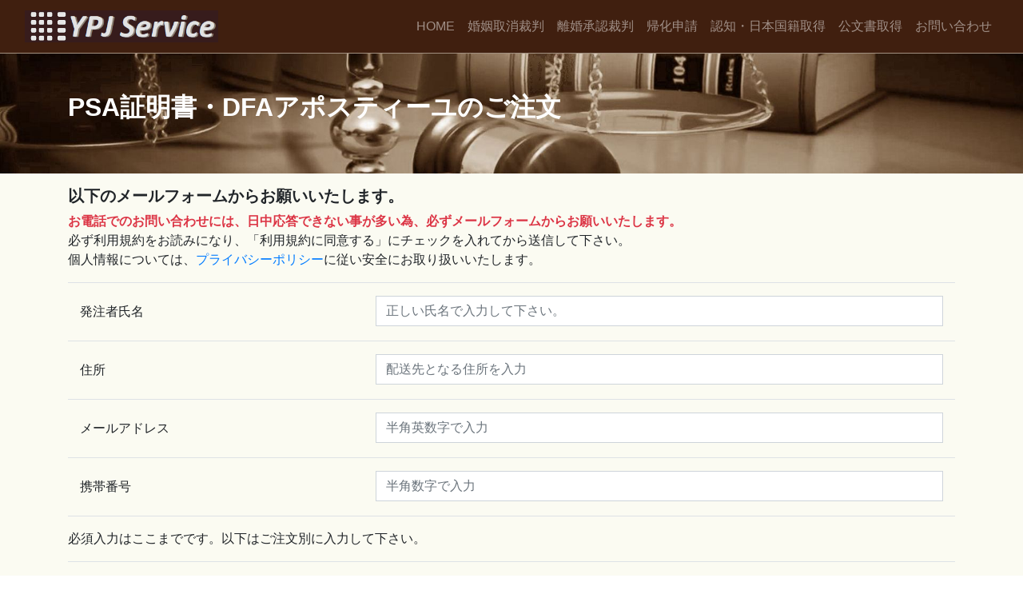

--- FILE ---
content_type: text/html
request_url: http://ypjypj.biz/psa-apostille-order.html
body_size: 4372
content:
<!DOCTYPE html>
<html lang="ja">
<head prefix="og: http://ogp.me/ns# fb: http://ogp.me/ns/fb# article: http://ogp.me/ns/article#">
<meta charset="UTF-8">
<title>PSA証明書・DFAアポスティーユのご注文／YPJサービス | フィリピンでの婚姻取消裁判、離婚承認裁判、帰化支援、認知・日本国籍取得、公文書取得</title>
<meta name="keywords" content="フィリピン,離婚裁判,離婚承認裁判,婚姻取消裁判,婚姻無効取消,帰化,アポスティーユ,PSA,DFA,フィリピン公文書取得,翻訳,認知,日本国籍取得" />
<meta name="description" content="フィリピンでの婚姻取消裁判・離婚承認裁判・在日フィリピン人の帰化支援・子供の日本国籍取得・PSA証明書やアポスティーユなどの公文書取得・日本語翻訳など日本フィリピン間の業務を専門に取り扱う会社YPJサービス">
<meta name="googlebot" content="index,follow" />
<meta name="robots" content="index,follow" />
<meta name="viewport" content="width=device-width, initial-scale=1, shrink-to-fit=no">
<link rel="icon" type="image/png" href="img/favicon.ico" />
<!-- OGP設定 -->
<meta property="og:type" content="website" />
<meta property="og:url" content="https://ypjypj.biz" />
<meta property="og:title" content="YPJサービス | フィリピンでの婚姻取消裁判・離婚承認裁判・帰化支援・子供の日本国籍取得・公文書取得" />
<meta property="og:description" content="フィリピンでの婚姻取消裁判・離婚承認裁判・在日フィリピン人の帰化支援・子供の日本国籍取得・PSA証明書やアポスティーユなどの公文書取得・日本語翻訳など日本フィリピン間の業務を専門に取り扱う会社YPJサービス" />
<!-- スタイルシートはここから -->	
<link rel="stylesheet" href="css/bootstrap.min.css">
<link rel="stylesheet" href="css/style.css">
<link rel="stylesheet" href="css/queries.css">
<link rel="stylesheet" href="https://use.fontawesome.com/releases/v5.4.1/css/all.css" integrity="sha384-5sAR7xN1Nv6T6+dT2mhtzEpVJvfS3NScPQTrOxhwjIuvcA67KV2R5Jz6kr4abQsz" crossorigin="anonymous">    
<style type="text/css">
.auto-style2 {
	margin-bottom: 0;
	text-align: left;
}
.auto-style4 {
	border-right-style: solid;
	border-right-width: 1px;
	border-top-style: solid;
	border-top-width: 1px;
	border-bottom-style: solid;
	border-bottom-width: 1px;
}
.auto-style6 {
	border-style: solid;
	border-width: 1px;
}
</style>
<!-- Global site tag (gtag.js) - Google Analytics -->
<script async src="https://www.googletagmanager.com/gtag/js?id=G-12X1RNCS36"></script>
<script>
  window.dataLayer = window.dataLayer || [];
  function gtag(){dataLayer.push(arguments);}
  gtag('js', new Date());

  gtag('config', 'G-12X1RNCS36');
</script>
</head>
<body id="page-top">
<!------------------------------------------------------------------------------------------------------------------>
<header>
<nav class="navbar navbar-expand-md navbar-dark">
    <div class="container-fluid">
        <a class="navbar-brand" href="index.html"><img src="img/logo-wt.png" alt="YPJサービス"></a>
        <button class="navbar-toggler" type="button" data-toggle="collapse" data-target="#navbarSupportedContent" aria-controls="navbarSupportedContent" aria-expanded="false" aria-label="Toggle navigation"><span class="navbar-toggler-icon"></span> </button>

        <div class="collapse navbar-collapse justify-content-end" id="navbarSupportedContent">
            <ul class="navbar-nav">
                <li class="nav-item"><a href="index.html" class="nav-link">HOME</a></li>
                <li class="nav-item"><a href="annulment.html" class="nav-link">婚姻取消裁判</a></li>
                <li class="nav-item"><a href="divorce.html" class="nav-link">離婚承認裁判</a></li>
                <li class="nav-item"><a href="naturalization.html" class="nav-link">帰化申請</a></li>
                <li class="nav-item"><a href="nationality.html" class="nav-link">認知・日本国籍取得</a></li>
                <li class="nav-item"><a href="psa-apostille.html" class="nav-link">公文書取得</a></li>
                <li class="nav-item"><a href="inquiry.html" class="nav-link">お問い合わせ</a></li>
            </ul>
        </div>
     </div>    
</nav>
</header>

<main>
<!------------------------------------------------------------------------------------------------------------------>
<div class="jumbotron-fluid-02 mb-0">
    <div class="container">
<br><br>
            <h1 class="mb-0 text-white page-ttl" style="text-align: left !important">PSA証明書・DFAアポスティーユのご注文</h1>
    </div>
</div>
<!------------------------------------------------------------------------------------------------------------------>
<article>   
  <div class="container">
  <div class="py-3">
    <p class="h5 font-weight-bold text-left">以下のメールフォームからお願いいたします。</p>
    <p class="auto-style2 text-danger font-weight-bold">お電話でのお問い合わせには、日中応答できない事が多い為、必ずメールフォームからお願いいたします。</p>
    <p class="auto-style2">必ず利用規約をお読みになり、「利用規約に同意する」にチェックを入れてから送信して下さい。</p>
    <p class="auto-style2">個人情報については、<a href="privacy.html" target="_blank">プライバシーポリシー</a>に従い安全にお取り扱いいたします。</p>
  </div>
    <form method="post" action="mail.php">
        <div class="form-group row m-0 border-top border-bottom">
          <label for="name" class="auto-style2 text-left col-sm-4 bg-brand-color m-0 py-4">発注者氏名</label>
          <div class="col-sm-8 py-3">
            <input type="text" name="氏名" class="form-control rounded-0" id="name" placeholder="正しい氏名で入力して下さい。">
          </div>
        </div>
        <div class="form-group row m-0 border-bottom">
          <label for="subject" class="auto-style2 text-left col-sm-4 bg-brand-color m-0 py-4">住所</label>
          <div class="col-sm-8 py-3">
            <input name="住所" type="text" class="form-control rounded-0" id="subject" placeholder="配送先となる住所を入力">
          </div>
        </div>
        <div class="form-group row m-0 border-bottom">
          <label for="email" class="auto-style2 text-left col-sm-4 bg-brand-color m-0 py-4">メールアドレス</label>
          <div class="col-sm-8 py-3">
            <input type="email" name="メールアドレス" class="form-control rounded-0" id="email" value="" placeholder="半角英数字で入力">
          </div>
        </div>
        <div class="form-group row m-0 border-bottom">
          <label for="tel" class="auto-style2 text-left col-sm-4 bg-brand-color m-0 py-4">携帯番号</label>
          <div class="col-sm-8 py-3">
            <input type="tel" name="携帯番号" class="form-control rounded-0" id="tel" placeholder="半角数字で入力">
          </div>
        </div>
  <div class="py-3 border-bottom">
    <p class="mb-0">必須入力はここまでです。以下はご注文別に入力して下さい。</p>
  </div>
<!------------------------------------------------------------------------------------------------------------------>
  <div class="py-3 border-bottom">
    <p class="font-weight-bold mb-0">出生証明書・独身証明書・婚姻歴証明書のご注文</p>
    <p class="text-danger mb-0">入力情報は必ず出生登録された内容に一致するようにして下さい。</p>
  </div>
        <div class="form-group row m-0 border-bottom">
          <label for="subject" class="auto-style2 text-left col-sm-4 bg-brand-color m-0 py-4">申請対象者氏名</label>
          <div class="col-sm-8 py-3">
            <input name="申請者氏名" type="text" class="form-control rounded-0" id="subject" placeholder="独身時のフルネームを半角英字入力">
          </div>
        </div>
        <div class="form-group row m-0 border-bottom">
          <label for="select" class="auto-style2 text-left col-sm-4 bg-brand-color m-0 py-4">性別</label>        
        <div class="col-sm-8 pl-4 py-3">
        <div class="form-check">
  <input name="性別" class="form-check-input" type="radio" id="exampleRadios1" value="男性" checked>
  <label class="form-check-label" for="exampleRadios1">
    男性
  </label>
        </div>
        <div class="form-check">
  <input name="性別" class="form-check-input" type="radio" id="exampleRadios2" value="女性">
  <label class="form-check-label" for="exampleRadios2">
    女性
  </label>
        </div>
        </div>
        </div>
        <div class="form-group row m-0 border-bottom">
          <label for="subject" class="auto-style2 text-left col-sm-4 bg-brand-color m-0 py-4">生年月日</label>
          <div class="col-sm-8 py-3">
          <input name="生年月日" type="text" class="form-control rounded-0" id="subject" placeholder="半角数字で年/月/日の順に入力">
          </div>
        </div>
        <div class="form-group row m-0 border-bottom">
          <label for="subject" class="auto-style2 text-left col-sm-4 bg-brand-color m-0 py-4">出生地</label>
          <div class="col-sm-8 py-3">
            <input name="出生地" type="text" class="form-control rounded-0" id="subject" placeholder="州名及び自治体名までを半角英字で入力">
          </div>
        </div>
        <div class="form-group row m-0 border-bottom">
          <label for="subject" class="auto-style2 text-left col-sm-4 bg-brand-color m-0 py-4">父親の氏名</label>
          <div class="col-sm-8 py-3">
            <input name="父親氏名" type="text" class="form-control rounded-0" id="subject" placeholder="フルネームを半角英字で入力">
          </div>
        </div>
        <div class="form-group row m-0 border-bottom">
          <label for="subject" class="auto-style2 text-left col-sm-4 bg-brand-color m-0 py-4">独身時の母親氏名</label>
          <div class="col-sm-8 py-3">
            <input name="母親氏名" type="text" class="form-control rounded-0" id="subject" placeholder="独身時のフルネームを半角英字で入力">
          </div>
        </div>
<!------------------------------------------------------------------------------------------------------------------>
  <div class="py-3 border-bottom">
    <p class="font-weight-bold mb-0">婚姻証明書のご注文</p>
    <p class="text-danger mb-0">入力情報は必ず婚姻登録された内容に一致するようにして下さい。</p>
  </div>
        <div class="form-group row m-0 border-bottom">
          <label for="subject" class="auto-style2 text-left col-sm-4 bg-brand-color m-0 py-4">夫の氏名</label>
          <div class="col-sm-8 py-3">
            <input name="夫の氏名" type="text" class="form-control rounded-0" id="subject" placeholder="フルネームを半角英字で入力">
          </div>
        </div>
        <div class="form-group row m-0 border-bottom">
          <label for="subject" class="auto-style2 text-left col-sm-4 bg-brand-color m-0 py-4">妻の独身時氏名</label>
          <div class="col-sm-8 py-3">
            <input name="妻の氏名" type="text" class="form-control rounded-0" id="subject" placeholder="独身時のフルネームを半角英字で入力">
          </div>
        </div>

        <div class="form-group row m-0 border-bottom">
          <label for="subject" class="auto-style2 text-left col-sm-4 bg-brand-color m-0 py-4">婚姻年月日</label>
          <div class="col-sm-8 py-3">
          <input name="婚姻日" type="text" class="form-control rounded-0" id="subject" placeholder="半角数字で年/月/日の順に入力">
          </div>
        </div>
        <div class="form-group row m-0 border-bottom">
          <label for="subject" class="auto-style2 text-left col-sm-4 bg-brand-color m-0 py-4">婚姻地</label>
          <div class="col-sm-8 py-3">
            <input name="婚姻地" type="text" class="form-control rounded-0" id="subject" placeholder="州名及び自治体名までを半角英字で入力">
          </div>
        </div>
<!------------------------------------------------------------------------------------------------------------------>
  <div class="py-3 border-bottom">
    <p class="font-weight-bold mb-0">死亡証明書のご注文</p>
    <p class="text-danger mb-0">入力情報は必ず死亡登録された内容に一致するようにして下さい。</p>
  </div>
        <div class="form-group row m-0 border-bottom">
          <label for="subject" class="auto-style2 text-left col-sm-4 bg-brand-color m-0 py-4">死亡者氏名</label>
          <div class="col-sm-8 py-3">
            <input name="死亡者氏名" type="text" class="form-control rounded-0" id="subject" placeholder="フルネームを半角英字で入力">
          </div>
        </div>
        <div class="form-group row m-0 border-bottom">
          <label for="select" class="auto-style2 text-left col-sm-4 bg-brand-color m-0 py-4">性別</label>        
        <div class="col-sm-8 pl-4 py-3">
        <div class="form-check">
  <input name="性別" class="form-check-input" type="radio" name="exampleRadios" id="exampleRadios1" value="男性" checked>
  <label class="form-check-label" for="exampleRadios1">
    男性
  </label>
        </div>
        <div class="form-check">
  <input name="性別" class="form-check-input" type="radio" name="exampleRadios" id="exampleRadios2" value="女性">
  <label class="form-check-label" for="exampleRadios2">
    女性
  </label>
        </div>
        </div>
        </div>
        <div class="form-group row m-0 border-bottom">
          <label for="subject" class="auto-style2 text-left col-sm-4 bg-brand-color m-0 py-4">死亡年月日</label>
          <div class="col-sm-8 py-3">
          <input name="死亡日" type="text" class="form-control rounded-0" id="subject" placeholder="半角数字で年/月/日の順に入力">
          </div>
        </div>
        <div class="form-group row m-0 border-bottom">
          <label for="subject" class="auto-style2 text-left col-sm-4 bg-brand-color m-0 py-4">死亡地</label>
          <div class="col-sm-8 py-3">
            <input name="死亡場所" type="text" class="form-control rounded-0" id="subject" placeholder="州名及び自治体名までを半角英字で入力">
          </div>
        </div>
<!------------------------------------------------------------------------------------------------------------------>
  <div class="py-3 border-bottom">
    <p class="font-weight-bold mb-0">発注に必要な情報は以上です。ご質問等は以下の欄に入力して下さい。全ての入力が済みましたら送信して下さい。</p>
  </div>
      <div class="form-group row m-0 border-bottom">
          <label for="textarea" class="auto-style2 text-left col-sm-4 bg-brand-color m-0 py-4">ご質問欄</label>
          <div class="col-sm-8 py-3">
            <textarea name="質問" class="form-control rounded-0" rows="7" id="textarea" placeholder="ご質問があれば入力して下さい。"></textarea>
          </div>
        </div>
        
        <hr class="d-block d-md-none mb-5">
        
      <div class="form-group pt-md-5">
        <div class="form-check text-center">
          <input name="利用規約" class="form-check-input" type="checkbox" id="check">
          <label class="form-check-label" for="check">利用規約に同意する</label>
        </div>
      </div>
  <div class="py-3">
    <p class="text-center mb-0">必ず<a href="terms-and-conditions.html" target="_blank">利用規約</a>をお読みになり、「利用規約に同意する」にチェックを入れてから送信して下さい。</p>
  </div>
      <div class="text-center pb-5">
        <button type="submit" class="btn btn-warning auto-style2 font-weight-bold btn-lg display-4">送信する</button>
      </div>

   </form>
  </div>
</article>
<!-------------------------------------------------------------------------------------->    
</main>
<!-------------------------------------------------------------------------------------->    
<footer id="footer">
    <div class="container py-5">
        <div id="footer-contents" class="row mb-5">
            <div class="col-lg-12 col-xl-12">
                <address class="text-center">
                <h3 class="text-center h5">YPJサービス</h3>
            <div class="col-12" style="left: 0px; top: 0px">
                <p class="text-center">Email: ypjservice@gmail.com</p>
            </div>
            </address>
        	<ul class="list-unstyled text-small text-center">
        	    <li class="d-lg-inline-block m-0"><a href="terms-and-conditions.html" target="_blank" class="mx-3 text-white">利用規約</a></li>
        	    <li class="d-lg-inline-block m-0"><a href="privacy.html" target="_blank" class="mx-3 text-white">プライバシーポリシー</a></li>
        	</ul>
        	    <h4 class="text-center h6">Copyrights &copy; YPJ Service All Rights Reserved.</h4>
        </div>
        </div>
        </div>
</footer>
<!------------------------------------------------------------------------------------------------------------------>
<!-- javascript はここから -->
<script src="https://code.jquery.com/jquery-3.3.1.slim.min.js" integrity="sha384-q8i/X+965DzO0rT7abK41JStQIAqVgRVzpbzo5smXKp4YfRvH+8abtTE1Pi6jizo" crossorigin="anonymous"></script>
<script src="https://code.jquery.com/jquery-1.12.4.min.js" integrity="sha256-ZosEbRLbNQzLpnKIkEdrPv7lOy9C27hHQ+Xp8a4MxAQ=" crossorigin="anonymous"></script> 
<script src="https://cdnjs.cloudflare.com/ajax/libs/popper.js/1.14.3/umd/popper.min.js" integrity="sha384ZMP7rVo3mIykV+2+9J3UJ46jBk0WLaUAdn689aCwoqbBJiSnjAK/l8WvCWPIPm49" crossorigin="anonymous"></script>
<script src="js/bootstrap.min.js"></script>
<script src="js/script.js"></script>
</body>
</html>

--- FILE ---
content_type: text/css
request_url: http://ypjypj.biz/css/style.css
body_size: 1952
content:
@charset "utf-8";

/* *****共通設定***** */

main{
    display: block;
    background-color: #fbfbf2;
}
main .btn{
    padding-left: 2.5rem;
    padding-right: 2.5rem;
    font-size: 1.5rem;
}
h1 { font-size: 4.5rem; }
h2, h3{
   color: #401f0f;
}
.gray {
    color: #6c757d;
}
.card{
    border-color: #e0c7b2;
}
.img-thumbnail {
    width: 100%;
    padding: .25rem;
    background-color: transparent;
    border: none;
}

/* ヘッダー(navbar) */
.navbar{
    border-bottom: 1px solid #a29080;
    background-color: #401f0f;
}
.navbar .navbar-collapse{
    flex-grow: 0;
}
.navbar .navbar-brand{
    height: 50px;
}
.navbar .navbar-brand img{
    height: 100%;
}
.navbar .navbar-nav .active > .nav-link{
    color: #ffce11;
}
.navbar .navbar-nav .nav-link:hover,
.navbar-dark .navbar-nav .nav-link:focus {
    color: rgba(251,251,241,1);
}

/* フッター */
#footer{
    background-color: #563322;
}
#footer .container{
    color: #e0c7b2;
}
#footer .footer-ttl{
    font-size: 1rem;
    font-weight: bold;
    margin: 1.5rem 0;
    color: #ffce11;
}
#footer address p,
#footer #footer-news li{
    margin-bottom: 0.5rem;
}
#footer #footer-news ul{
    margin: 0;
    padding: 0
}
#footer #footer-news ul{
    list-style: none;
}
#footer #footer-news li span{
    display: inline-block;
    margin-right: 0.5rem;
}
#footer #copyright{
    border-top: 1px solid #774831;
    background-color: #401f0f;
    color: #e0c7b2;
}
#footer img {
	width: 360px;
}

/* *****トップページ***** */
/* メイン画像 */
h1{
    font-weight: bold !important;
    color: #ffce11;
}
#page-top h1 + span {
    font-size: 3rem;
    font-weight: bold;
    color: #ffffff;
    line-height: 110%;
    margin-top: 0.2rem;
    display: block;
}
#page-top .jumbotron-fluid{
    height: 640px;
    background-color: #f1efff;
    border-bottom: #dddddd;
    background: url("../img/top-main.jpg") no-repeat center center;
    background-size:cover;
}
#page-top .jumbotron-fluid .container{
    height: 100%;
}

#page-top .jumbotron-fluid-02 .btn{
    padding-left: 3rem;
    padding-right: 3rem;
    margin-top: 1.5rem;
    font-weight: bold;
	border-width: 3px;
    border-color: #fff;
}
#page-top .jumbotron-fluid-02{
    height: 150px;
    background-color: #f1efff;
    border-bottom: #dddddd;
    background: url("../img/top-main02.jpg") no-repeat center center;
    background-size:cover;
}
#page-top .jumbotron-fluid-02 .container{
    height: 100%;
}

#page-top .jumbotron-fluid-03 .btn{
    padding-left: 3rem;
    padding-right: 3rem;
    margin-top: 1.5rem;
    font-weight: bold;
	border-width: 3px;
    border-color: #fff;
}
#page-top .jumbotron-fluid-03{
    height: 150px;
    background-color: #f1efff;
    border-bottom: #dddddd;
    background: url("../img/top-main03.jpg") no-repeat center center;
    background-size:cover;
}
#page-top .jumbotron-fluid-03 .container{
    height: 100%;
}

#page-top .jumbotron-fluid-04 .btn{
    padding-left: 3rem;
    padding-right: 3rem;
    margin-top: 1.5rem;
    font-weight: bold;
	border-width: 3px;
    border-color: #fff;
}
#page-top .jumbotron-fluid-04{
    height: 150px;
    background-color: #f1efff;
    border-bottom: #dddddd;
    background: url("../img/top-main04.jpg") no-repeat center center;
    background-size:cover;
}
#page-top .jumbotron-fluid-04 .container{
    height: 100%;
}

#page-top .jumbotron-fluid-05 .btn{
    padding-left: 3rem;
    padding-right: 3rem;
    margin-top: 1.5rem;
    font-weight: bold;
	border-width: 3px;
    border-color: #fff;
}
#page-top .jumbotron-fluid-05{
    height: 150px;
    background-color: #f1efff;
    border-bottom: #dddddd;
    background: url("../img/top-main05.jpg") no-repeat center center;
    background-size:cover;
}
#page-top .jumbotron-fluid-05 .container{
    height: 100%;
}

#page-top .jumbotron-fluid-06 .btn{
    padding-left: 3rem;
    padding-right: 3rem;
    margin-top: 1.5rem;
    font-weight: bold;
	border-width: 3px;
    border-color: #fff;
}
#page-top .jumbotron-fluid-06{
    height: 150px;
    background-color: #f1efff;
    border-bottom: #dddddd;
    background: url("../img/top-main06.jpg") no-repeat center center;
    background-size:cover;
}
#page-top .jumbotron-fluid-06 .container{
    height: 100%;
}

#page-top .jumbotron-fluid-07 .btn{
    padding-left: 3rem;
    padding-right: 3rem;
    margin-top: 1.5rem;
    font-weight: bold;
	border-width: 3px;
    border-color: #fff;
}
#page-top .jumbotron-fluid-07{
    height: 150px;
    background-color: #f1efff;
    border-bottom: #dddddd;
    background: url("../img/top-main07.jpg") no-repeat center center;
    background-size:cover;
}
#page-top .jumbotron-fluid-07 .container{
    height: 100%;
}

/* 各セクション */
#page-top section{
    border-bottom: 1px solid #e0c7b2;
    background-color: #fbfbf2;
	padding: 5rem 0;
}
#page-top section:nth-child(odd){
    background-color: #e0c7b2;
}
#page-top section .container > h2{
    margin-bottom: 30px;
    font-size: 2.5rem;
}
#page-top section .container > h2 + p{
    max-width: 700px;
	margin: 0 auto 50px;
}
#sec1 h3{
    font-size: 1.4rem;
}

#sec2 {
    line-height: 180%;
}
#sec2 .row{
    min-height: 160px;
    color: #2f2f2f;
}
#sec4 .card-body .clearfix p,
#sec4 .card-body .clearfix h3{
    margin-left: 115px;
    line-height: 130%;
}
#sec4 .card-body .card-title{
    margin-bottom: 5px;
    color: #401f0f;
}
#sec4 .card-body .card-subtitle{
    font-size: 0.9rem;
    margin-bottom: 5px;
    color: #968075;
}
#sec4 img {
    width: 100%;
}
#sec4 .btn {
    width: 100%;
	background-color: #401f0f;
	border: none;
	padding: 1rem 0;
}

#sec5 article > .row {
    border: 1px solid #dddddd;
}
#sec5 > div:nth-child(1) img {
    width: 100%;
}
/*#sec4 > div:nth-child(2){
    margin-left: 220px;
}*/
#sec5 h3{
    margin-bottom: 0.1rem;
}
#sec5 article > div div header {
	padding: 10px;
}

/* *****下層ページ***** */

#breadcrumb-wrapper{
    border-bottom: 1px solid #a29080;
}
#breadcrumb-wrapper,
.breadcrumb{
    font-size: 0.9rem;
    background-color: #563322;
}
.breadcrumb a{
    color: rgba(255,255,255,.5);
}
.breadcrumb a:hover,
.breadcrumb a:focus{
    color: rgba(255,255,255,1);
}
.breadcrumb-item+.breadcrumb-item::before{
    content: ">";
    padding-right: 1rem;
    color: rgba(255,255,255,.5);
}
.breadcrumb-item.active{
    color: #ffffff;
}
h1.page-ttl {
    font-size:2rem; 
}
#page h1 + span {
    font-size: 1.5rem;
    font-weight: bold;
    color: #ffffff;
    line-height: 110%;
    margin-top: 0.2rem;
    display: block;
}

#page article {
    padding: 5rem 0;
}

#page section {
    padding-bottom: 5rem;
}
#page section:last-child {
    padding-bottom: 0rem;
}

#page h1 + small {
    font-size: 1.5rem;
    color: #ffffff;
    line-height: 110%;
    margin-top: 0.2rem;
}
#page .jumbotron{
    background-color: #f1efff;
    border-bottom: #dddddd;
    background: url("../img/top-main.jpg") no-repeat center center;
    background-size:cover;
    border-radius: initial;
}
#page .jumbotron .container{
    padding: 0;
}
#page .jumbotron .container p{
    margin-bottom: 0;
}
#page h2 + p{
    margin: 0 0 1.2rem;
}
#page main img{
    max-width: 100%;
}
#page .sample-title{
    display: flex;
    align-items: center;
    text-align: center;	
}

#page .sample-title::after {
    border-top: 3px dotted;
    content: "";
    display: inline; /* for IE */
    flex-grow: 1;
    margin-left: 0.5em;
}
#page .sample-title span{
    background-color: #fbfbf2;
}
#page .sample-subtitle{
    font-size: 1.5rem;
    font-weight: bold;
    color: #401f0f;
}

/* *****フォーム***** */

.form1 label{
    font-weight: bold;
    font-size: 0.9rem;
    margin-bottom: 1rem;
}
.form1 input,
.form1 textarea,
.form1 select{
    max-width: 768px;
}
.form1 .form-group{
    margin-bottom: 2rem;
}


--- FILE ---
content_type: text/css
request_url: http://ypjypj.biz/css/queries.css
body_size: 902
content:

/* 特大デバイス（ワイド・デスクトップ, 1200px 以上）
==============================================*/
@media screen and (min-width: 1200px) {
    
#footer #footer-contents > div{
    border-left: ;
    border-right: ;
    border-collaps: ;
}
#footer #footer-contents > div:last-child{
    border-right: ;
}
#footer img {
width: ;
}  
	
} /* END */

/* 大デバイス（デスクトップ, 1200px 未満）
==============================================*/
@media screen and (max-width:1199.98px) {

/* トップページ：各セクション */
    
#sec2 .row {
    background-size: auto 550px;
}

} /* END */


/* 中デバイス（タブレット, 992px 未満）
==============================================*/
@media screen and (max-width:991.98px) {
#footer #footer-contents > div{
    border-bottom: 1px solid #774831;
    border-left: none;
    border-right: none;
    padding-bottom: 1rem;
}
#footer img {
    width: 100%;
    max-width: 748px;
    margin: 0 auto;
}

/* トップページ：各セクション */    
#sec2 img {
    width: 100%;
    height: 100%;
}    
    
} /* END */

/* 小デバイス（横向きモバイル, 768px 未満）
==============================================*/
@media screen and (max-width:767.98px) {
h1{
    font-size: 2rem;
}    
main .btn{
    font-size: 0.95rem;
}
#footer #footer-contents > div:first-child {
    border-right: none !important;
}
#footer .container{
    padding-top: 0px;
}
#footer .container .row{
    margin-bottom: 0;
}

#footer #copyright{
    font-size: 0.8rem;
}
#footer h2{
    margin: 2rem 0;
}

/* トップページ：各セクション */
    
#page-top h1 + small {
    font-size: 1.5rem;
}
#page-top .jumbotron-fluid{
    height: 320px;
}
#page-top section{
    padding-top: 50px;
}
#page-top section .container > h2{
    margin-bottom: 20px;
    font-size: 1.5rem;
}
#page-top section .container > h2 + p{
    margin-bottom: 40px;
}
#page-top section .container h3{
    font-size: 1.2rem;
}
#sec2 .row {
    background-size: auto 400px;
}
#sec4 .card-body .card-subtitle{
    font-size: 0.75rem;
}

/* 下層ページ */
    
#page section {
    padding: 3rem 0 0;
}
  
} /* END */


/* 極小デバイス（縦向きモバイル, 576px 未満）
==============================================*/
@media screen and (max-width:575.98px) {
.navbar-collapse .btn {
    margin: 10px auto;
}
    
/* トップページ：各セクション */
    
#sec2 .row {
    background-size: auto 300px;
}

/* 下層ページ */

#page section {
    padding: 2rem 0 0;
}    
    
} /* END */

--- FILE ---
content_type: application/javascript
request_url: http://ypjypj.biz/js/script.js
body_size: 748
content:
/***************** Smooth scroll ******************/

$(function(){
	$('a[href^="#"]').click(function(){
		var speed = 500;
		var href= $(this).attr("href");
		var target = $(href == "#" || href == "" ? 'html' : href);
		var position = target.offset().top;
		$("html, body").animate({scrollTop:position}, speed, "swing");
		return false;
	});
});

/***************** MENU ******************/

$(function() {
  $(".navbar-toggle").click(function() {
    $("#gnavi").slideToggle(200);
    $(".icon-bar").toggleClass("closeup");
    return false;
  });
});

/***************** Drawer MENU 閉じる ******************/

$(document).ready(function () {
 $(".navbar-nav li a").click(function(event) {
 $(".navbar-collapse").removeClass('show');
 });
});